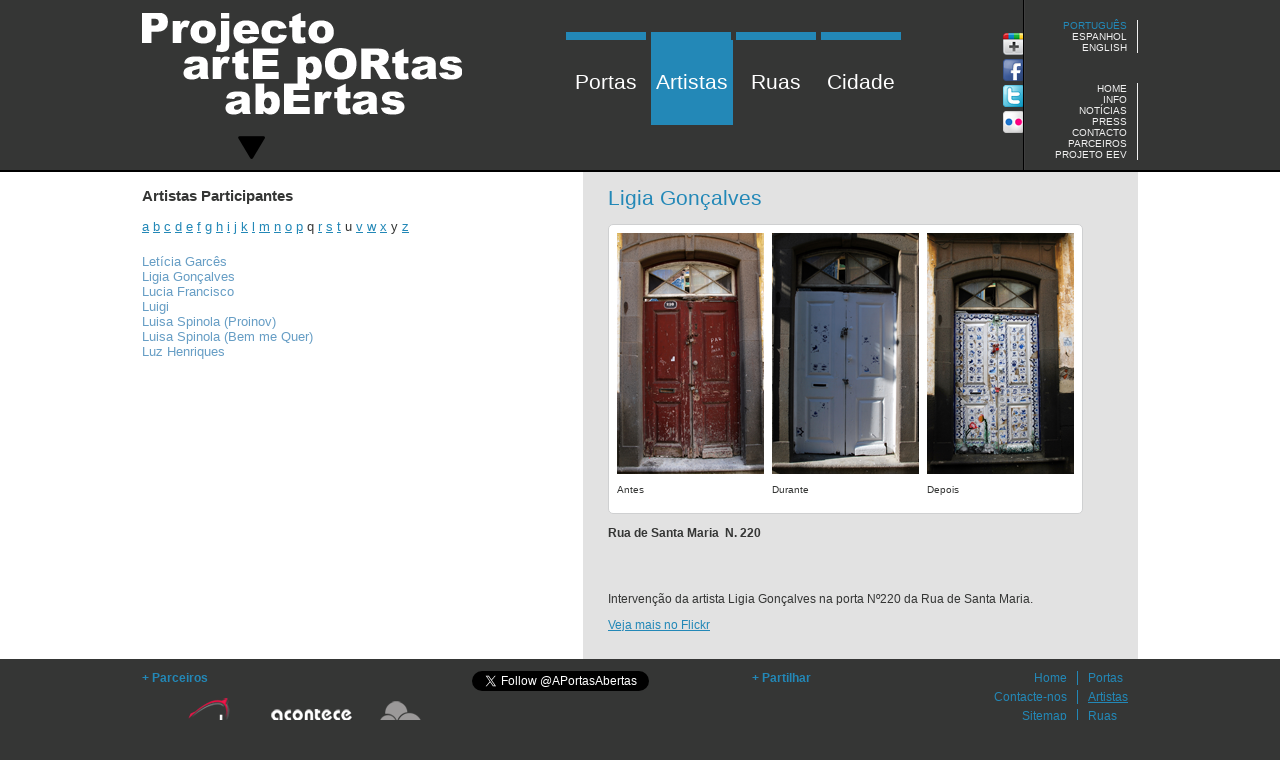

--- FILE ---
content_type: text/html; charset=utf-8
request_url: http://www.arteportasabertas.com/pt/artistas/303-ligia-goncalves.html
body_size: 8703
content:
<?xml version="1.0" encoding="utf-8"?><!DOCTYPE html PUBLIC "-//W3C//DTD XHTML 1.0 Transitional//EN" "http://www.w3.org/TR/xhtml1/DTD/xhtml1-transitional.dtd">
<html xmlns="http://www.w3.org/1999/xhtml" xml:lang="pt-pt" lang="pt-pt" dir="ltr" >
<head>
<script type="text/javascript" src="https://ajax.googleapis.com/ajax/libs/jquery/1.6.1/jquery.min.js"></script>
<script type="text/javascript" src="/js/jquery-ui-1.8.16.custom.min.js"></script>
	<script type="text/javascript">
			jQuery.noConflict();
		</script>
	  <base href="http://www.arteportasabertas.com/artistas/303-ligia-goncalves.html" />
  <meta http-equiv="content-type" content="text/html; charset=utf-8" />
  <meta name="robots" content="index, follow" />
  <meta name="keywords" content="portas abertas, funchal, madeira, projecto arte" />
  <meta name="title" content="Ligia Gonçalves" />
  <meta name="description" content="Roberto Macedo - Rua Santa Maria  N. 37" />
  <meta name="generator" content="Joomla! 1.5 - Open Source Content Management" />
  <title>Projecto artE pORtas abErtas - Funchal - Ligia Gonçalves</title>
  <link href="/templates/navegabem/favicon.ico" rel="shortcut icon" type="image/x-icon" />
  <link rel="stylesheet" href="/templates/navegabem/css/template.css" type="text/css" />
  <link rel="stylesheet" href="http://www.arteportasabertas.com/modules/mod_jw_latesttweets/tmpl/css/style.css" type="text/css" />
  <link rel="stylesheet" href="http://www.arteportasabertas.com/modules/mod_list_article/assets/css/module.css" type="text/css" />
  <style type="text/css">
    <!--
.wrapper { width: 0; }
#main-shift { margin-left: 0px; }
#left { width: 0px; }
#menu .dropdown { width: 0px; }
#menu .columns2 { width: 0px; }
#menu .columns3 { width: 0px; }
#menu .columns4 { width: 0px; }

				.yos_article_692646bd24b38-tip {
					color: #000;					
					width: 250px;
					z-index: 13000;
				}
				 
				.yos_article_692646bd24b38-title {
					font-weight: bold;
					font-size: 11px;
					margin: 0;
					color: #3E4F14;
					padding: 8px 8px 4px;
					background: #C3DF7D;
					border-bottom: 1px solid #B5CF74;
					-moz-border-radius-topleft: 5px;
					-moz-border-radius-topright: 5px;
				}
				 
				.yos_article_692646bd24b38-text {
					font-size: 11px;
					padding: 4px 8px 8px;
					background: #CFDFA7;
					-moz-border-radius-bottomleft: 5px;
					-moz-border-radius-bottomright: 5px;
				}
			
    -->
  </style>
  <script type="text/javascript" src="/plugins/system/mtupgrade/mootools.js"></script>
  <script type="text/javascript" src="/media/system/js/caption.js"></script>
  <script type="text/javascript">
window.addEvent("domready", function() {
	var JTooltips = new Tips($$(".hasTip"), { maxTitleChars: 50, fixed: false});
});
  </script>
  <!-- JoomlaWorks "Latest Tweets" Module (v1.1) starts here -->

<script type="text/javascript">
	//<![CDATA[
	function twitterCallbackId44(twitters) {

	  var statusHTML = [];
	  for (var i=0; i<twitters.length; i++){
	    var username = twitters[i].user.screen_name;
	    var status = twitters[i].text.replace(/((https?|s?ftp|ssh)\:\/\/[^"\s\<\>]*[^.,;'">\:\s\<\>\)\]\!])/g, function(url) {
	      return '<a href="'+url+'">'+url+'</a>';
	    }).replace(/\B@([_a-z0-9]+)/ig, function(reply) {
	      return  reply.charAt(0)+'<a href="http://twitter.com/'+reply.substring(1)+'">'+reply.substring(1)+'</a>';
	    });
	    
	    if(i%2==1) var liClass = 'Even'; else var liClass = 'Odd';
	    
	    var liOutput = '\
		    <li class="lt'+liClass+'">\
			    <span class="ltUserStatus">'+status+'</span>\
			    <br />\
			    <a class="ltStatusTimestamp" href="http://twitter.com/'+username+'/statuses/'+twitters[i].id+'">\
			    	'+relative_time(twitters[i].created_at)+'\
			    </a>\
		    </li>\
	    ';
	    
	    statusHTML.push(liOutput);
	  }
	  
	  setTimeout(function(){document.getElementById('ltUpdateId44').innerHTML = statusHTML.join('');},2000);
	}
	
	function relative_time(time_value) {
	  var values = time_value.split(" ");
	  time_value = values[1] + " " + values[2] + ", " + values[5] + " " + values[3];
	  var parsed_date = Date.parse(time_value);
	  var relative_to = (arguments.length > 1) ? arguments[1] : new Date();
	  var delta = parseInt((relative_to.getTime() - parsed_date) / 1000);
	  delta = delta + (relative_to.getTimezoneOffset() * 60);
	
	  if (delta < 60) {
	    return 'less than a minute ago';
	  } else if(delta < 120) {
	    return 'about a minute ago';
	  } else if(delta < (60*60)) {
	    return (parseInt(delta / 60)).toString() + ' minutes ago';
	  } else if(delta < (120*60)) {
	    return 'about an hour ago';
	  } else if(delta < (24*60*60)) {
	    return 'about ' + (parseInt(delta / 3600)).toString() + ' hours ago';
	  } else if(delta < (48*60*60)) {
	    return '1 day ago';
	  } else {
	    return (parseInt(delta / 86400)).toString() + ' days ago';
	  }
	}
	//]]>
</script>
<script type="text/javascript">
	//<![CDATA[
	window.addEvent('domready', function() {
	  var twitterJson = 'http://twitter.com/statuses/user_timeline/aportasabertas.json?callback=twitterCallbackId44&count=1';
		var twitterScript = document.createElement('script');
		twitterScript.setAttribute('charset','utf-8');
		twitterScript.setAttribute('type','text/javascript');
		twitterScript.setAttribute('src',twitterJson);
		var b = document.getElementsByTagName('body')[0];
		b.appendChild(twitterScript);
	});
	//]]>
</script>

<!-- JoomlaWorks "Latest Tweets" Module (v1.1) ends here -->

	
	<link rel="stylesheet" href="/templates/navegabem/css/template.css" type="text/css" media="screen,projection" />
	
	<!-- IMAGE SCROLL -->
	<link href="/image_scroll/jquery.hoverscroll.css" type="text/css" rel="stylesheet" />
	<script type="text/javascript" src="/image_scroll/jquery.hoverscroll.js"></script>
	
	<script type="text/javascript">
	
	jQuery(document).ready(function($) {
        // Creating hoverscroll with fixed arrows
		
	  	$('#my-list').hoverscroll({
            fixedArrows: false,
            rtl: false
        });
        
        var _width = $(window).width();
        var _img_size = $("#my-list").width();
        
        var _left = _img_size-_width;
        
        var _width2 = _left*2+_width;
        
        $("#my-list").draggable({ axis: "x", cursor: 'move', containment: '#my-list-container', drag: function(event, ui) {

        	if($(this).data('draggable').position.left > 0){

            	$(this).data('draggable').position.left = 0;
            	
        	}
        	
        } });
        
        $("#my-list-container").css({'left': -_left, 'position': 'relative', 'width': _width2});
        
        $("#my-list-container-mover").css({'left': _left, 'position': 'relative'});
        
        $("#my-list-container-limit").css('width', _width);
	        		
		//console.log("left " + _left + " width " + _width2);
		
		$(window).resize(function() {
	      /*  
	        $('#my-list').hoverscroll({
            fixedArrows: false,
            rtl: false
        });*/
        
        	
	        _width = $(window).width();
	        _img_size = $("#my-list").width();
	        
	        //console.log(_width);
	        
	        _left = _img_size-_width;
	        
	        _width2 = _left*2+_width;
	        
	        $(".ui-widget-content").width(_width);
	        $(".listcontainer").width(_width);
	        
	        $("#my-list").draggable({ axis: "x", cursor: 'move', containment: '#my-list-container' });
	        
	        
	        $("#my-list-container").css({'left': -_left, 'position': 'relative', 'width': _width2});
	        
	        $("#my-list-container-mover").css({'left': _left, 'position': 'relative'});
	        
	        $("#my-list-container-limit").css('width', _width);

		});
		
		//--- POPUP MOUSE ---
		$("#my-list").mousemove(function(e){
			
			$(this).addClass("dragging");
  		});
		
		/*
		$("body").append("<div id='mouse_display'><span>Arraste a imagem</span></div>");
		
		var status_mouse = 0;
		
		$("#my-list").mousemove(function(e){
			
			$('#mouse_display').css({'left': e.pageX + 20 , 'top': e.pageY + 20});
			
			if (status_mouse == 0){
    	 		$('#mouse_display').fadeIn("slow");
    	 		
    	 		$('#my-list').click(function() {
					$('#mouse_display').fadeOut("slow");
					status_mouse = 1;
				});
				
				$('.thumg_img').click(function() {
					$('#mouse_display').fadeOut("slow");
					status_mouse = 1;
				});
    	 		
     		}
  		});
  		  		
  		$('#my-list').mouseout(function() {
			status_mouse = 1
		});
  		*/       		
	});
	
	</script>
	
	<!-- LOAD POPUP -->
	<script type="text/javascript" src="/js/popup.js"></script>
	
	<!-- LOAD DRAGGABLE -->
	<script type="text/javascript" src="/js/webkitdragdrop.js"></script>
	
	<script type="text/javascript">
	
	jQuery(document).ready(function($) {

		var D = new webkit_draggable('my-list', {onEnd : function(){
				document.getElementById('my-list').style.top = 0;
				if(parseInt(document.getElementById('my-list').style.left) > 0){
					document.getElementById('my-list').style.left = 0;
				}

				var w_area = parseInt(document.getElementById('my-list-container-limit').style.width);
				var r_end = 3969 - w_area;
				
				if(parseInt(document.getElementById('my-list').style.left) < "-" + r_end){
					
					r_end = "-" + r_end + "px";
					//alert(r_end);
					document.getElementById('my-list').style.left = r_end;
				}
			}
		});
		//D.destroy();
	});
	</script>
    
    
    <!-- SHARE THIS -->
    <script type="text/javascript">var switchTo5x=true;</script><script type="text/javascript" src="http://w.sharethis.com/button/buttons.js"></script><script type="text/javascript">stLight.options({publisher:'5871af0e-f958-48f3-b3b8-b35cc5c8fff3'});</script>
    
    <script type="text/javascript">

	 var _gaq = _gaq || [];
	 _gaq.push(['_setAccount', 'UA-341584-11']);
	 _gaq.push(['_trackPageview']);
	
	 (function() {
	   var ga = document.createElement('script'); ga.type = 'text/javascript'; ga.async = true;
	   ga.src = ('https:' == document.location.protocol ? 'https://ssl' : 'http://www') + '.google-analytics.com/ga.js';
	   var s = document.getElementsByTagName('script')[0]; s.parentNode.insertBefore(ga, s);
	 })();
	
	</script>
    
</head>
<body>

<!-- HEADER -->
<div id="header">
	<div id="header_content">
		<!-- LOGO -->
		<div id="logo"><p><a href="/pt/portas.html"><img alt="projecto-arte-portas-abertas" src="/images/stories/projecto-arte-portas-abertas.png" height="146" width="320" /></a></p></div>
		<!-- MENU TOP CENTER -->
		<div id="menu_top_center">		<div class="moduletable_mainmenu">
					<ul class="menu_mainmenu"><li class="level1 item1 first"><a href="http://www.arteportasabertas.com/" class="level1 item1 first"><span class="bg ">Portas</span></a></li><li class="level1 item2 active current"><a href="/pt/artistas.html" class="level1 item2 active current"><span class="bg ">Artistas</span></a></li><li class="level1 item3"><a href="/pt/ruas.html" class="level1 item3"><span class="bg ">Ruas</span></a></li><li class="level1 item4 last"><a href="/pt/cidade.html" class="level1 item4 last"><span class="bg ">Cidade</span></a></li></ul>		</div>
	</div>
		<!-- SOCIAL -->
		<div id="social">
			<ul>
            	<li><a href="https://plus.google.com/108205386248989491581" target="_blank"><img src="/templates/navegabem/images/google-plus.png" /></a></li>
				<li><a href="http://www.facebook.com/groups/ruasantamaria/" target="_blank"><img src="/templates/navegabem/images/facebook.png" /></a></li>
				<li><a href="http://twitter.com/#!/APortasAbertas" target="_blank"><img src="/templates/navegabem/images/twitter.png" /></a></li>
				<li><a href="http://www.flickr.com/photos/zyberchema/collections/72157626453913440/" target="_blank"><img src="/templates/navegabem/images/flicker.png" /></a></li>
			</ul>
		</div>
		<div id="border_div"></div>
		<!-- HEADER RIGHT -->
		<div id="header_right">
			<!-- LOGIN -->
						<div id="lang">		<div class="moduletable">
					<div id="jflanguageselection"><ul class="jflanguageselection"><li onclick="langselector();" id="active_language"><span lang="pt" xml:lang="pt">Português</span></li><li class="hide_lang"><a href="http://www.arteportasabertas.com/es/artistas/303-ligia-goncalves.html" ><span lang="es" xml:lang="es">Espanhol</span></a></li><li class="hide_lang last_lang"><a href="http://www.arteportasabertas.com/en/artistas/303-ligia-goncalves.html" ><span lang="en" xml:lang="en">English</span></a></li></ul></div><!--JoomFish V2.1.7 (Dafad)-->
<!-- &copy; 2003-2011 Think Network, released under the GPL. -->
<!-- More information: at http://www.joomfish.net -->
		</div>
	</div>
			<div style="clear:both;"></div>
			<div id="menu_top_right">		<div class="moduletable">
					<ul class="menu"><li class="level1 item1 first"><a href="/pt/home.html" class="level1 item1 first"><span class="bg ">Home</span></a></li><li class="level1 item2"><a href="/pt/info.html" class="level1 item2"><span class="bg ">Info</span></a></li><li class="level1 item3"><a href="/pt/noticias.html" class="level1 item3"><span class="bg ">Notícias</span></a></li><li class="level1 item4"><a href="/pt/press.html" class="level1 item4"><span class="bg ">Press</span></a></li><li class="level1 item5"><a href="/pt/contacto.html" class="level1 item5"><span class="bg ">Contacto</span></a></li><li class="level1 item6"><a href="/pt/parceiros.html" class="level1 item6"><span class="bg ">Parceiros</span></a></li><li class="level1 item7 last"><a href="http://www.zyberchema.net/eev/" target="_blank" class="level1 item7 last"><span class="bg ">Projeto EEV</span></a></li></ul>		</div>
	</div>
		</div>
		<div style="clear:both"></div>
	</div>
</div>

<!-- CONTENT -->
<div id="content_holder">
				<div id="content_artista">
			  	  <div id="content_artista_left">
			  	     		<div class="moduletable">
					<h3>Artistas Participantes</h3>
								<script type="text/javascript">
			window.addEvent('load', function(){
				var yos_article_692646bd24b38 = new Tips($$('.yos_article_692646bd24b38'), {
					initialize:function(){this.fx = new Fx.Style(this.toolTip, 'opacity', {duration: 500, wait: false}).set(0);},onShow: function(toolTip) {this.fx.start(1);},onHide: function(toolTip) {	this.fx.start(0);},					showDelay: 0,
					hideDelay: 0,
					className: 'yos_article_692646bd24b38'
				});
			});
			</script>
			 <a class='letter_menu' id='a'>a</a> <a class='letter_menu' id='b'>b</a> <a class='letter_menu' id='c'>c</a> <a class='letter_menu' id='d'>d</a> <a class='letter_menu' id='e'>e</a> <a class='letter_menu' id='f'>f</a> <a class='letter_menu' id='g'>g</a> <a class='letter_menu' id='h'>h</a> <a class='letter_menu' id='i'>i</a> <a class='letter_menu' id='j'>j</a> <a class='letter_menu' id='k'>k</a> <a class='letter_menu' id='l'>l</a> <a class='letter_menu' id='m'>m</a> <a class='letter_menu' id='n'>n</a> <a class='letter_menu' id='o'>o</a> <a class='letter_menu' id='p'>p</a> q <a class='letter_menu' id='r'>r</a> <a class='letter_menu' id='s'>s</a> <a class='letter_menu' id='t'>t</a> u <a class='letter_menu' id='v'>v</a> <a class='letter_menu' id='w'>w</a> <a class='letter_menu' id='x'>x</a> y <a class='letter_menu' id='z'>z</a><div class="yos_list_article"><span><b></b></span><ul style="text-align:left;">
					<li class=a>				
						 <a href="/pt/artistas/273-alunos-do-epcc.html">Alunos do EPCC</a>  		
				    </li>
					<li class=a>				
						 <a href="/pt/artistas.html">Anabela Machado</a>  		
				    </li>
					<li class=a>				
						 <a href="/pt/artistas/50-andregoncalves.html">André Gonçalves</a>  		
				    </li>
					<li class=a>				
						 <a href="/pt/artistas/163-andreia-nobrega.html">Andreia Nobrega</a>  		
				    </li>
					<li class=a>				
						 <a href="/pt/artistas/149-angelina-e-cristopher.html">Angelina e Cristopher</a>  		
				    </li>
					<li class=a>				
						 <a href="/pt/artistas/254-anonimo-rsm101.html">Anónimo (RSM101)</a>  		
				    </li>
					<li class=a>				
						 <a href="/pt/artistas/265-anonimo-rsm158.html">Anónimo (RSM158)</a>  		
				    </li>
					<li class=a>				
						 <a href="/pt/artistas/52-antoniobarrosoeirenequintal.html">Antonio Barroso e Irene Quintal</a>  		
				    </li>
					<li class=a>				
						 <a href="/pt/artistas/56-antoniomachado.html">Antonio Machado</a>  		
				    </li>
					<li class=a>				
						 <a href="/pt/artistas/179-arlindo-rodrigues.html">Arlindo Rodrigues</a>  		
				    </li>
					<li class=a>				
						 <a href="/pt/artistas/343-atelier-gatafunhos.html">Atelier Gatafunhos</a>  		
				    </li>
					<li class=b>				
						 <a href="/pt/artistas/207-belisa-rodriges.html">Belisa Rodriges</a>  		
				    </li>
					<li class=c>				
						 <a href="/pt/artistas/213-carina-ferreirinha.html">Carina Ferreirinha</a>  		
				    </li>
					<li class=c>				
						 <a href="/pt/artistas/116-carlos-sousa-e-hugo-monteiro.html">Carlos Sousa e Hugo Monteiro</a>  		
				    </li>
					<li class=c>				
						 <a href="/pt/artistas/85-carmocamachodionisio.html">Carmo Camacho dionisio</a>  		
				    </li>
					<li class=c>				
						 <a href="/pt/artistas/295-carolina-azkue.html">Carolina Azkue</a>  		
				    </li>
					<li class=c>				
						 <a href="/pt/artistas/242-carolina-fernandes.html">Carolina Fernandes</a>  		
				    </li>
					<li class=c>				
						 <a href="/pt/artistas/219-cesar-bettencourt.html">Cesar Bettencourt</a>  		
				    </li>
					<li class=c>				
						 <a href="/pt/artistas/299-claire-micklin.html">Claire Micklin</a>  		
				    </li>
					<li class=c>				
						 <a href="/pt/artistas/173-ricardo-rsm-247.html">Claudia Barros Alves e Wojciech Hydzik do NUUM Studio</a>  		
				    </li>
					<li class=c>				
						 <a href="/pt/artistas/314-claudia.html">Claudia Ribeiro</a>  		
				    </li>
					<li class=c>				
						 <a href="/pt/artistas/157-cristina-sousa.html">Cristina Sousa</a>  		
				    </li>
					<li class=d>				
						 <a href="/pt/artistas/155-daniel-henriques.html">Daniel Henriques (RSM 100)</a>  		
				    </li>
					<li class=d>				
						 <a href="/pt/artistas/215-daniel-henriques-rsm-130.html">Daniel Henriques (RSM 130)</a>  		
				    </li>
					<li class=d>				
						 <a href="/pt/artistas/250-diana-freitas.html">Diana Freitas (RSM 142)</a>  		
				    </li>
					<li class=d>				
						 <a href="/pt/artistas/291-diana-freitas.html">Diana Freitas (RSM 164)</a>  		
				    </li>
					<li class=d>				
						 <a href="/pt/artistas/183-dina-cro-rdb6.html">Dina Cro (RDB6)</a>  		
				    </li>
					<li class=d>				
						 <a href="/pt/artistas/224-dina-cro-rsm67.html">Dina Cro (RSM67)</a>  		
				    </li>
					<li class=d>				
						 <a href="/pt/artistas/225-dina-cro-rsm67a.html">Dina Cro (RSM67A)</a>  		
				    </li>
					<li class=d>				
						 <a href="/pt/artistas/189-dina-pimenta-rdb38.html">Dina Pimenta (RDB38)</a>  		
				    </li>
					<li class=d>				
						 <a href="/pt/artistas/226-dina-pimenta-rsm75.html">Dina Pimenta (RSM75)</a>  		
				    </li>
					<li class=d>				
						 <a href="/pt/artistas/240-duarte-gomes.html">Duarte Gomes</a>  		
				    </li>
					<li class=e>				
						 <a href="/pt/artistas/48-elena-santo.html">Elena Santo</a>  		
				    </li>
					<li class=e>				
						 <a href="/pt/artistas/99-elenasantos.html">Elena Santos (RSM 64)</a>  		
				    </li>
					<li class=e>				
						 <a href="/pt/artistas/123-elena-santos.html">Elena Santos (RSM 65A)</a>  		
				    </li>
					<li class=e>				
						 <a href="/pt/artistas/60-eliashomendegouveia.html">Elias Homen de Gouveia</a>  		
				    </li>
					<li class=e>				
						 <a href="/pt/artistas/285-elisabete-nunes.html">Elisabete Nunes</a>  		
				    </li>
					<li class=e>				
						 <a href="/pt/artistas/269-emanuel-aguiar-vaz-rsm-176.html">Emanuel Aguiar Vaz (RSM 176)</a>  		
				    </li>
					<li class=e>				
						 <a href="/pt/artistas/126-emanuel-aguiar-vaz.html">Emanuel Aguiar Vaz (RSM 66)</a>  		
				    </li>
					<li class=e>				
						 <a href="/pt/artistas/347-encarnacao-sousa-e-sofia-jesus.html">Encarnação Sousa e Sofia Jesus</a>  		
				    </li>
					<li class=e>				
						 <a href="/pt/artistas/271-entre-diferencas.html">Entre Diferenças</a>  		
				    </li>
					<li class=e>				
						 <a href="/pt/artistas/260-evelina-dumont-rsm140.html">Evelina Dumont (RSM140)</a>  		
				    </li>
					<li class=e>				
						 <a href="/pt/artistas/167-evelina-dumont-rsm149.html">Evelina Dumont (RSM149)</a>  		
				    </li>
					<li class=e>				
						 <a href="/pt/artistas/267-evelina-dumont-rsm172.html">Evelina Dumont (RSM172)</a>  		
				    </li>
					<li class=f>				
						 <a href="/pt/artistas/180-fatima-spinola.html">Fátima Spinola</a>  		
				    </li>
					<li class=f>				
						 <a href="/pt/artistas/159-filipa-silva.html">Filipa Silva</a>  		
				    </li>
					<li class=f>				
						 <a href="/pt/artistas/308-filipe-silva.html">Filipe Silva</a>  		
				    </li>
					<li class=f>				
						 <a href="/pt/artistas/330-francisco-j-v-fernandes-e-maria-luisa-freitas-spinola.html">Francisco J. V. Fernandes e Maria Luisa Freitas Spinola</a>  		
				    </li>
					<li class=f>				
						 <a href="/pt/artistas/281-frederico-a-joao.html">Frederico & João</a>  		
				    </li>
					<li class=g>				
						 <a href="/pt/artistas/145-gabriel-motta.html">Gabriel Motta (RSM 89)</a>  		
				    </li>
					<li class=g>				
						 <a href="/pt/artistas/199-gabriel-motta-tdt1.html">Gabriel Motta (TDT1)</a>  		
				    </li>
					<li class=g>				
						 <a href="/pt/artistas/275-gabriel-motta-tdt2.html">Gabriel Motta (TDT2)</a>  		
				    </li>
					<li class=g>				
						 <a href="/pt/artistas/333-gabriela-milewski.html">Gabriela Milewski</a>  		
				    </li>
					<li class=g>				
						 <a href="/pt/artistas/258-geraldo-pimenta.html">Geraldo Pimenta</a>  		
				    </li>
					<li class=g>				
						 <a href="/pt/artistas/185-gil-nuno.html">Gil Nuno</a>  		
				    </li>
					<li class=g>				
						 <a href="/pt/artistas/140-goncalo-76-martins.html">Gonçalo 76 Martins</a>  		
				    </li>
					<li class=g>				
						 <a href="/pt/artistas/206-gorette-nobrega-cds1.html">Gorette Nobrega (CDS1)</a>  		
				    </li>
					<li class=g>				
						 <a href="/pt/artistas/221-gorette-nobrega-rsm65.html">Gorette Nobrega (RSM65)</a>  		
				    </li>
					<li class=g>				
						 <a href="/pt/artistas/337-greia.html">Greia</a>  		
				    </li>
					<li class=g>				
						 <a href="/pt/artistas/262-goretta.html">Guareta Coromoto</a>  		
				    </li>
					<li class=h>				
						 <a href="/pt/artistas/139-helena-berenguer.html">Helena Berenguer</a>  		
				    </li>
					<li class=h>				
						 <a href="/pt/artistas/94-hernandojosemejiaurrutia.html">Hernando José Mejía Urrutia</a>  		
				    </li>
					<li class=i>				
						 <a href="/pt/artistas/75-irenequintal49.html">Irene Quintal (RSM 49)</a>  		
				    </li>
					<li class=i>				
						 <a href="/pt/artistas/73-irene-quintal-rsm-51.html">Irene Quintal (RSM 51)</a>  		
				    </li>
					<li class=i>				
						 <a href="/pt/artistas/131-irenequintal71.html">Irene Quintal (RSM 71)</a>  		
				    </li>
					<li class=i>				
						 <a href="/pt/artistas/135-irenequintal71a.html">Irene Quintal (RSM 71A)</a>  		
				    </li>
					<li class=i>				
						 <a href="/pt/artistas/231-isabel-natal.html">Isabel Natal</a>  		
				    </li>
					<li class=j>				
						 <a href="/pt/artistas/40-joana-henriques.html">Joana Henriques</a>  		
				    </li>
					<li class=j>				
						 <a href="/pt/artistas/83-joaodanielpestana.html">João Daniel Pestana</a>  		
				    </li>
					<li class=j>				
						 <a href="/pt/artistas/326-joao-egidio.html">João Egidio</a>  		
				    </li>
					<li class=j>				
						 <a href="/pt/artistas/186-jorge-rosa.html">Jorge Rosa</a>  		
				    </li>
					<li class=j>				
						 <a href="/pt/artistas/335-carlos-pinheiro.html">Jose Carlos Pinheiro (RDC 45)</a>  		
				    </li>
					<li class=j>				
						 <a href="/pt/artistas/67-josecarlospinheiro.html">Jose Carlos Pinheiro (RSM 45)</a>  		
				    </li>
					<li class=j>				
						 <a href="/pt/artistas/318-jose-fernandes.html">Jose Fernandes</a>  		
				    </li>
					<li class=j>				
						 <a href="/pt/artistas/325-jose-fernandes.html">Jose Fernandes</a>  		
				    </li>
					<li class=j>				
						 <a href="/pt/artistas/248-jovens-criamar.html">Jovens Criamar</a>  		
				    </li>
					<li class=k>				
						 <a href="/pt/artistas/174-kim-hana.html">Kim Hana</a>  		
				    </li>
					<li class=l>				
						 <a href="/pt/artistas/293-leticia-garces.html">Letícia Garcês</a>  		
				    </li>
					<li class=l>				
						 <a href="/pt/artistas/303-ligia-goncalves.html">Ligia Gonçalves</a>  		
				    </li>
					<li class=l>				
						 <a href="/pt/artistas/232-lucia-francisco.html">Lucia Francisco</a>  		
				    </li>
					<li class=l>				
						 <a href="/pt/artistas/306-luigi.html">Luigi</a>  		
				    </li>
					<li class=l>				
						 <a href="/pt/artistas/71-luisaspinolayproinov.html">Luisa Spinola  (Proinov)</a>  		
				    </li>
					<li class=l>				
						 <a href="/pt/artistas/101-luisaspinola.html">Luisa Spinola (Bem me Quer)</a>  		
				    </li>
					<li class=l>				
						 <a href="/pt/artistas/87-luzhenriques.html">Luz Henriques</a>  		
				    </li>
					<li class=m>				
						 <a href="/pt/artistas/136-marcosmilewski.html">Marcos Milewski</a>  		
				    </li>
					<li class=m>				
						 <a href="/pt/artistas/165-margarida-lemos.html">Margarida Lemos</a>  		
				    </li>
					<li class=m>				
						 <a href="/pt/artistas/143-maria-alice-sousa.html">Maria Alice Sousa</a>  		
				    </li>
					<li class=m>				
						 <a href="/pt/artistas/62-mariafreitas-rsm-36.html">Maria Freitas (RSM 36)</a>  		
				    </li>
					<li class=m>				
						 <a href="/pt/artistas/338-maria-freitas-tdp-1c.html">Maria Freitas (TDP 1C)</a>  		
				    </li>
					<li class=m>				
						 <a href="/pt/artistas/151-maria-jaime-de-freitas.html">Maria Jaime de Freitas</a>  		
				    </li>
					<li class=m>				
						 <a href="/pt/artistas/39-martinho-mendes-.html">Martinho Mendes </a>  		
				    </li>
					<li class=m>				
						 <a href="/pt/artistas/263-mestre-antonio-e-lenia-jardim.html">Mestre Antonio e Lenia Jardim</a>  		
				    </li>
					<li class=m>				
						 <a href="/pt/artistas/211-miguel-pestana.html">Miguel Pestana</a>  		
				    </li>
					<li class=n>				
						 <a href="/pt/artistas/161-nini-andrade-silva.html">Nini Andrade Silva</a>  		
				    </li>
					<li class=o>				
						 <a href="/pt/artistas/283-oleksander-gonchorov-rsm136.html">Oleksander Gonchorov (RSM136)</a>  		
				    </li>
					<li class=o>				
						 <a href="/pt/artistas/289-oleksander-gonchorov-rsm147.html">Oleksander Gonchorov (RSM147)</a>  		
				    </li>
					<li class=o>				
						 <a href="/pt/artistas/328-oleksandr-gonchorov-tdp-1.html">Oleksandr Gonchorov (TDP 1)</a>  		
				    </li>
					<li class=o>				
						 <a href="/pt/artistas/279-on-fusion-art.html">ON Fusion Art</a>  		
				    </li>
					<li class=p>				
						 <a href="/pt/artistas/112-patricia-sumares.html">Patrícia Sumares</a>  		
				    </li>
					<li class=p>				
						 <a href="/pt/artistas/152-paulo-sergio.html">Paulo Sergio (Beju)</a>  		
				    </li>
					<li class=p>				
						 <a href="/pt/artistas/256-peacetu.html">Peacetu</a>  		
				    </li>
					<li class=r>				
						 <a href="/pt/artistas/128-renato-barros.html">Renato Barros</a>  		
				    </li>
					<li class=r>				
						 <a href="/pt/artistas/316-renato-barros-e-ligia-goncalves.html">Renato Barros e Lígia Gonçalves</a>  		
				    </li>
					<li class=r>				
						 <a href="/pt/artistas/118-ricado-lapa.html">Ricado Lapa</a>  		
				    </li>
					<li class=r>				
						 <a href="/pt/artistas/171-ricardo-rsm-245.html">Ricardo (RSM 245)</a>  		
				    </li>
					<li class=r>				
						 <a href="/pt/artistas/77-ricardoirunsousa.html">Ricardo Irun Sousa (RSM 50)</a>  		
				    </li>
					<li class=r>				
						 <a href="/pt/artistas/246-rita-peixe.html">Rita Peixe</a>  		
				    </li>
					<li class=r>				
						 <a href="/pt/artistas/102-robertoluiscorreia.html">Roberto Luis Correia</a>  		
				    </li>
					<li class=r>				
						 <a href="/pt/artistas/64-roberto-macedo.html">Roberto Macedo Alves</a>  		
				    </li>
					<li class=r>				
						 <a href="/pt/artistas/69-rodirgo.html">Rodrigo</a>  		
				    </li>
					<li class=r>				
						 <a href="/pt/artistas/217-rodrigo-quintal-e-maribel-jardim.html">Rodrigo Quintal e Maribel Jardim</a>  		
				    </li>
					<li class=r>				
						 <a href="/pt/artistas/244-rui-soares.html">Rui Soares</a>  		
				    </li>
					<li class=s>				
						 <a href="/pt/artistas/89-samueldiogocabral.html">Samuel Diogo Cabral</a>  		
				    </li>
					<li class=s>				
						 <a href="/pt/artistas/58-sarasantos.html">Sara Santos</a>  		
				    </li>
					<li class=s>				
						 <a href="/pt/artistas/237-sara-silva.html">Sara Silva</a>  		
				    </li>
					<li class=s>				
						 <a href="/pt/artistas/200-sergio-nobrega-artesao.html">Sergio Nobrega Artesão</a>  		
				    </li>
					<li class=t>				
						 <a href="/pt/artistas/229-tania.html">TaMia Carrasco Delinguer</a>  		
				    </li>
					<li class=t>				
						 <a href="/pt/artistas/235-tiago-machado.html">Tiago Machado</a>  		
				    </li>
					<li class=t>				
						 <a href="/pt/artistas/310-trindade-vieira.html">Trindade Vieira</a>  		
				    </li>
					<li class=v>				
						 <a href="/pt/artistas/169-valter-cabral.html">Valter Cabral</a>  		
				    </li>
					<li class=v>				
						 <a href="/pt/artistas/312-vanda-natal.html">Vanda Natal e Tânia Andrade</a>  		
				    </li>
					<li class=v>				
						 <a href="/pt/artistas/147-victor-melhorado.html">Victor Melhorado</a>  		
				    </li>
					<li class=v>				
						 <a href="/pt/artistas/287-violante-saramago.html">Violante Saramago</a>  		
				    </li>
					<li class=w>				
						 <a href="/pt/artistas/340-wolfgang-lass.html">Wolfgang Lass</a>  		
				    </li>
					<li class=x>				
						 <a href="/pt/artistas/203-xan-eguia.html">Xan Eguia</a>  		
				    </li>
					<li class=z>				
						 <a href="/pt/artistas/91-zyberchema.html">Zyberchema</a>  		
				    </li>
					<li class=z>				
						 <a href="/pt/artistas/349-zyberchema-rsm13.html">Zyberchema RSM 13</a>  		
				    </li></ul></div>		</div>
	
				  </div>
				  	  <div id="content_artista_right">
			  	     
<div id="page">



<h1 class="contentheading">
	Ligia Gonçalves</h1>






<div id="img_3_artista">
<div id="img_holder"><img alt="antes" src="/images/artistas/rsm220-ligia-goncalves/antes.png" height="241" width="147" />
<p>Antes</p>
</div>
<div id="img_holder"><img alt="durante" src="/images/artistas/rsm220-ligia-goncalves/durante.png" height="241" width="147" />
<p>Durante</p>
</div>
<div id="img_holder"><img alt="depois" src="/images/artistas/rsm220-ligia-goncalves/depois.png" height="241" width="147" />
<p>Depois</p>
</div>
<div style="clear: both;"></div>
</div>
<p><strong>Rua de Santa Maria  N. 220<br /></strong></p>
<p> </p>
<p> <br />Intervenção da artista Ligia Gonçalves na porta Nº220 da Rua de Santa Maria.</p>
<p><a target="_blank" href="http://www.flickr.com/photos/zyberchema/sets/72157627575118373/with/6159995614/">Veja mais no Flickr</a></p>

</div>

				  </div>
				  <div style="clear:both"></div>
			  </div>
		</div>

<!-- FOOTER -->
<div id="footer">
	<!-- PARCEIROS -->
	<div id="parceiros">		<div class="moduletable">
					<h3>+ Parceiros</h3>
					
    


	
  

<div style='margin:10px'> <b>
<p><a target="_blank" href="http://www.navegabem.com"><img src="/images/stories/navega-bem.png" alt="" /></a><a target="_blank" href="http://www.acontecemadeira.com"><img src="/images/stories/acontece-madeira.png" alt="" /></a><a target="_blank" href="http://www1.cm-funchal.pt/"><img src="/images/stories/municipio-funchal.png" alt="" /></a></p>

</b></div>
		</div>
	</div>
	<!-- LATEST TWEET -->
	<div id="latest_tweet">
		    <iframe allowtransparency="true" frameborder="0" scrolling="no" src="http://platform.twitter.com/widgets/follow_button.html?screen_name=APortasAbertas&text_color=2388b7&link_color=2388b7" style="width:300px; height:20px;"></iframe><br /><br />
				<div class="moduletable">
					

<!-- JoomlaWorks "Latest Tweets" Module (v1.1) starts here -->

<div class="ltBlock">
	<ul id="ltUpdateId44" class="ltBlockList">
		<li class="ltBlockListLoader"><span>Loading...</span></li>
	</ul>
	<div class="ltFollowUsLink">
		<a target="_blank" href="http://twitter.com/aportasabertas">
			<span>follow us on Twitter</span>
		</a>
	</div>
</div>

<!-- JoomlaWorks "Latest Tweets" Module (v1.1) ends here -->

		</div>
	
	</div>
    <!-- SHARE THIS -->
    <div id="share">		<div class="moduletable">
					<h3>+ Partilhar</h3>
					<span class="st_plusone_large" st_url="http://www.sharethis.com/"></span><span  class='st_twitter_large' ></span><span  class='st_facebook_large' ></span><span  class='st_email_large' ></span><span  class='st_sharethis_large' ></span>		</div>
	</div>
    <!-- MENU FOOTER -->
	<div id="menu_footer">
		<!-- MENU FOOTER LEFT -->
		<div id="menu_footer_left">		<div class="moduletable">
					<ul class="menu"><li class="level1 item1 first"><a href="/pt/home.html" class="level1 item1 first"><span class="bg ">Home</span></a></li><li class="level1 item2"><a href="/pt/contacte-nos.html" class="level1 item2"><span class="bg ">Contacte-nos</span></a></li><li class="level1 item3 last"><a href="/pt/sitemap.html" class="level1 item3 last"><span class="bg ">Sitemap</span></a></li></ul>		</div>
	</div>
		<!-- MENU FOOTER RIGHT -->
		<div id="menu_footer_right">		<div class="moduletable_mainmenu">
					<ul class="menu_mainmenu"><li class="level1 item1 first"><a href="http://www.arteportasabertas.com/" class="level1 item1 first"><span class="bg ">Portas</span></a></li><li class="level1 item2 active current"><a href="/pt/artistas.html" class="level1 item2 active current"><span class="bg ">Artistas</span></a></li><li class="level1 item3"><a href="/pt/ruas.html" class="level1 item3"><span class="bg ">Ruas</span></a></li><li class="level1 item4 last"><a href="/pt/cidade.html" class="level1 item4 last"><span class="bg ">Cidade</span></a></li></ul>		</div>
	</div>
		<div style="clear:both"></div>
		<!-- NAVEGA BEM CREDITS -->
		<div id="navegabem"><a href="http://www.navegabem.com" target="_blank" rel="nofollow">Crafted by Navega Bem</a></div>
	</div>
</div>
</body>
</html>

--- FILE ---
content_type: text/css
request_url: http://www.arteportasabertas.com/templates/navegabem/css/template.css
body_size: 2356
content:
@CHARSET "UTF-8";

body {font-family: Arial, Verdana, Helvetica, sans-serif; font-size: 13px; color: black; margin: 0px; padding: 0px; background-color: #353635;}
a {color: #2388B7;}
hr {color: #FFFFFF;}
img {border: none;}

/* --- HEADER --- */
#header {height: 170px; border-bottom: 2px solid black;}
	#header_content {text-align: left; margin-left: auto; margin-right: auto; width: 996px;}
		/* --- LOGO --- */
		#header_content #logo {float: left; cursor: pointer;}
		/* --- MENU --- */
		#header_content #menu_top_center {float: left; margin-left: 99px; margin-top: 32px;}
		#header_content #menu_top_center ul {list-style: none; margin: 0px; padding: 0px;}
		#header_content #menu_top_center li {float: left; border-top: solid 8px #2388b7; margin-left: 5px; display: block; width: 80px;}
		#header_content #menu_top_center li a {font-size: 21px; text-decoration: none; color: white; font-weight: normal;}
		#header_content #menu_top_center li a span {display: table-cell; height: 85px; vertical-align: middle; padding-left: 5px; padding-right: 5px; text-align: center; width: 80px;}
		#header_content #menu_top_center li a span:hover {background-color: #2388b7; width: 80px; text-align: center;}
		#header_content #menu_top_center li.active a span {background-color: #2388b7; width: 80px; text-align: center;}
		/* --- SOCIAL --- */
		#header_content #social {float: left; margin-left: 102px; border-right: solid 1px black; height: 170px;}
		#header_content #social ul {list-style: none; margin: 0px; padding: 0px; height: 170px; display: table-cell; vertical-align: middle;}
		#header_content #social ul li {margin-bottom: 1px;}
		#header_content #border_div {float: left; width: 1px; height: 170px; background-color: #3f3f3f;}
		/* --- HEADER RIGHT --- */
		#header_content #header_right {float: right; width: 111px;}
			/* --- LOGIN --- */
			#header_right #login h3 {float: left; display: block; width: 50px; font-size: 10px; text-transform: uppercase; color: #f0f0f0; border-right: solid 1px white; margin-left: 27px;}
			#header_right .form-login {float: right; display: block; width: 83px; margin-left: 20px; margin-top: 9px;}
			#header_right #login input {display: block; width: 79px; background-color: #3f3f3f; border: none; color: white; margin-bottom: 8px; padding: 2px; font-size: 10px; color: #b0b0b0}
			#header_right #login .button {float: right; margin-right: 0 !important; background-image: url(../images/bt-form.png); background-repeat: no-repeat; width: 24px; height: 21px; background-color: transparent; cursor: pointer;}
			/* --- MENU TOP RIGHT --- */
			#header_right #menu_top_right {float: right; border-right: solid 1px #f0f0f0; margin-top: 30px;}
			#header_right #menu_top_right ul {list-style: none; text-align: right; text-transform: uppercase; font-size: 10px; margin: 0px !important; padding: 0px !important; line-height: 115%}
			#header_right #menu_top_right li {}
			#header_right #menu_top_right li a {color: #f0f0f0; text-decoration: none; padding-right: 10px;}
			#header_right #menu_top_right li a:hover {color: #2388B7;}
			#header_right #menu_top_right li.active a span {color: #2388b7;}
			/* --- LANG --- */
			#header_right #lang {float: right; margin-top: 20px; border-right: 1px solid #F0F0F0;}
			#header_right #lang ul {list-style: none; text-align: right; font-size: 10px; margin: 0px !important; padding: 0px !important; line-height: 115%; text-transform: uppercase;}
			#header_right #lang li {padding-right: 10px;}
			#header_right #lang li a {color: #f0f0f0; text-decoration: none;}
			#header_right #lang #active_language {color: #2388b7;}
 
/* --- CONTENT --- */
#mouse_display {position: absolute; width: 118px; height: 60px;background-image: url(../images/drag.png); background-repeat: no-repeat; z-index: 20; display: none; -moz-border-radius: 10px; border-radius: 10px; text-align: center;}
.dragging {cursor:url(../images/move-cursor-drag-ie8.cur) 16 7, default !important;}
#mouse_display span {margin-top: 34px; display: block; font-size: 10px;}
#content_holder {background-color: white;}
	#content {position: relative; text-align: left;}
		#content h1 {margin-top: 0px; margin-bottom: 0px;}
		#my-list-container-limit {overflow: hidden;}
		#content #my-list {list-style: none;}
		#content #my-list li {width: 3969px; height: 471px; background: #fff; position:relative;}
		#content #my-list li img {position: absolute;}
		#content #popup {position: absolute; z-index: 3; background-color: #ececec; border: solid 1px #a8a8a8; display: none; -moz-border-radius: 5px; border-radius: 5px; padding: 15px;}
		#content #close_popup {float: right; display: block; background-color: #2388b7; color: white; text-align: center; padding: 3px; margin: 0px; font-size: 10px; cursor: pointer;}
		#content #popup #img_door {position: relative; z-index: 3; display: block;}
		#content #popup #img_door img {margin-left: 0px !important;}
		#content #popup #img_door #shadow {position: absolute; z-index: 4; top: 0; box-shadow:inset 0 0 10px #000000;}
		#content #popup #img_artist {float: left; display: block;}
		#content #popup #text_artist {float: right; margin-left: 5px;}
			#text_artist .title {font-size: 12px; text-align: right;}
			#text_artist .title_artist {display: block; background-color: #2388b7; color: white; text-align: center; padding: 3px; width: 107px;}
			#text_artist a {text-align: right; color: #2388b7; display: block; font-weight: bold;}
		/* --- + INFO --- */
		#mais_info_container {text-align: left; margin-left: auto; margin-right: auto; width: 996px;}
		#mais_info {position: absolute; top: 0px; width: 226px; background-image: url(../images/logo-text-background.png); background-repeat: repeat; font-size: 13px; color: white; padding-left: 20px; padding-right: 20px; z-index: 10;}
		#mais_info a {color: #2388b7; text-decoration: none;}
	/* --- CONTENT ARTISTA --- */
	#content_artista {text-align: left; margin-left: auto; margin-right: auto; width: 996px;}
		#content_artista_left {float: left; width: 441px; color: #353635}
		#content_artista_right {float: left; width: 515px; background-color: #e2e2e2; padding-left: 25px; padding-right: 15px; padding-bottom: 15px; color: #353635; font-size: 12px;}
		#content_artista_right h1 {font-size: 21px; color: #2388b7; font-weight: normal;}
		#content_artista_right a {color: #2388b7;}
		#img_3_artista {padding: 8px 0px 8px 8px; background-color: white; border: solid 1px #cfd0d1; -moz-border-radius: 5px; border-radius: 5px; display: table-cell;}
			#img_3_artista #img_holder {float: left;}
			#img_3_artista #img_holder img {padding-right: 8px;}
			#img_3_artista #img_holder p {font-size: 10px;}
		.yos_list_article ul {list-style: none !important; margin: 0px; padding: 0px; margin-top: 20px !important;}
		.yos_list_article li {display: none;}
		.yos_list_article li a {color: #679ec5; text-decoration: none;}
		
		.letter_container {background-color: gray;}
		.letter_menu {cursor: pointer; color: #2388b7; text-decoration: underline;}
	/* --- CONTENT NORMAL --- */
	#content_normal {text-align: left; margin-left: auto; margin-right: auto; width: 976px; background-color: #e2e2e2; margin-top: 0px !important; padding: 10px !important;}
	#content_normal h1 {font-size: 21px; color: #2388b7; font-weight: normal; margin-top: 0px !important; padding-top: 0px !important;}
	/* --- CONTENT FORM --- */
	#aiContactSafeForm_contact_form {float: left; width: 470px;}
	#aiContactSafeForm_contact_info {float: left; width: 500px;}
	#aiContactSafeForm_contact_info h3 {color: #2388b7; font-weight: normal;}
	#aiContactSafe_mainbody_1 .componentheading {font-size: 21px; color: #2388b7; font-weight: normal; margin-bottom: 15px;}
	/* --- CONTENT ACCORDION --- */
	#yoo-accordion-1 {border: none; display: block; width: 480px;}
	div.default div.yoo-accordion dt.toggler {background-color: #2388B7 !important; color: #ffffff; background-image: none !important; margin-top:15px;}
	div.default div.yoo-accordion dt.toggler:hover {background-image: none !important;}
	div.default div.yoo-accordion dd div.article {border-bottom: 1px solid #9d9d9d; border-top: 1px solid #FFFFFF;}
		
/* --- FOOTER --- */
#footer {text-align: left; margin-left: auto; margin-right: auto; width: 996px; height: 107px;}
	/* --- PARCEIROS --- */
	#parceiros {width: 330px; float: left;}
	#parceiros h3 {font-size: 12px; color: #2388b7;}
	#parceiros img {margin-right: 20px;}
	/* --- LATEST TWEETS --- */
	#latest_tweet {float: left; width: 230px; font-size: 12px !important; margin-top: 12px;}
	#latest_tweet .ltOdd, #latest_tweet .ltEven {background-color: transparent !important; margin: 0px !important; padding: 0px !important; border: none !important;}
	#latest_tweet .ltFollowUsLink {display: none;}
	#latest_tweet .ltBlockListLoader {border: none !important;}
	#latest_tweet .ltStatusTimestamp {color: #f0f0f0; text-decoration: none;}
	#latest_tweet .moduletable {height: 107px !important;}
	#latest_tweet .ltUserStatus {color: #f0f0f0; line-height: 120%;}
	#latest_tweet .ltUserStatus a {color: #f0f0f0; text-decoration: none;}
	/* SHARE */
	#share {float: left; margin-left: 50px; width: 200px;}
	#share h3 {font-size: 12px; color: #2388b7;}
	/* --- MENU FOOTER --- */
	#menu_footer {float: right;}
		/* --- MENU FOOTER LEFT --- */
		#menu_footer_left {float: left; margin-top: 12px;}
		#menu_footer_left ul {list-style: none; text-align: right; font-size: 12px; margin: 0px !important; padding: 0px !important;}
		#menu_footer_left li {border-right: solid 1px #2388b7; margin-bottom: 5px;}
		#menu_footer_left li a {color: #2388b7; text-decoration: none; padding-right: 10px;}
		#menu_footer_left li.active a span {text-decoration: underline;}
		/* --- MENU FOOTER RIGHT --- */
		#menu_footer_right {float: left; margin-top: 12px; margin-left: 10px;}
		#menu_footer_right ul {list-style: none; text-align: left; font-size: 12px; margin: 0px !important; padding: 0px !important;}
		#menu_footer_right li {margin-bottom: 5px;}
		#menu_footer_right li a {color: #2388b7; text-decoration: none; padding-right: 10px;}
		#menu_footer_right li.active a span {text-decoration: underline;}
		/* --- NAVEGA BEM CREDITS --- */
		#navegabem {margin-top: 10px;}
		#navegabem a {color: #747474; text-decoration: none; font-size: 12px;}

--- FILE ---
content_type: text/css
request_url: http://www.arteportasabertas.com/modules/mod_jw_latesttweets/tmpl/css/style.css
body_size: 598
content:
/*
// JoomlaWorks "Latest Tweets" Module for Joomla! 1.5.x - Version 1.1
// Copyright (c) 2006 - 2009 JoomlaWorks Ltd.
// Released under the GNU/GPL license: http://www.gnu.org/copyleft/gpl.html
// More info at http://www.joomlaworks.gr
// Designed and developed by the JoomlaWorks team
// ***Last update: November 4th, 2009***
*/

/* Container */
div.ltBlock {clear:both;}

/* List */
div.ltBlock ul.ltBlockList {padding:0;margin:0;list-style:none;}

div.ltBlock ul.ltBlockList li.ltBlockListLoader {background:url(../images/loadingIcon.gif) no-repeat 50% 50%;width:100%;height:100px;margin:auto;}
div.ltBlock ul.ltBlockList li.ltBlockListLoader span {display:none;}

div.ltBlock ul.ltBlockList li {padding:4px;border-bottom:1px dotted #ccc;}
	.ltOdd {background:#fff;}
	.ltEven {background:#fffff0;}
	span.ltUserStatus {}
	a.ltStatusTimestamp {font-size:10px;}

/* "Follow us" link */
div.ltFollowUsLink {clear:both;padding:4px;}
div.ltFollowUsLink a {display:block;text-align:right;text-decoration:none;}
div.ltFollowUsLink a span {background:url(../images/twitter_16x16_8bit.png) no-repeat left center;padding:2px 0 2px 20px;}


--- FILE ---
content_type: text/css
request_url: http://www.arteportasabertas.com/modules/mod_list_article/assets/css/module.css
body_size: 64
content:
.yos_list_article {

}

.yos_list_article span {

}

.yos_list_article ul {

}

.yos_list_article li {

}

.yos_list_article li a {

}

--- FILE ---
content_type: text/css
request_url: http://www.arteportasabertas.com/image_scroll/jquery.hoverscroll.css
body_size: 749
content:
/**
 * HoverScroll Style Sheet
 *
 * @author RasCarlito <carl.ogren@gmail.com>
 * @version 0.2.4
 * @revision 21
 */

/* Main container */
div.hoverscroll {
	position:relative;
}


/* List container */
div.hoverscroll div.listcontainer {
	overflow:hidden;
}
div.hoverscroll div.fixed-listcontainer {
    overflow: hidden;
    float: left;
}

/* Actual list containing items */
div.hoverscroll ul.list {
	list-style:none;
	margin:0;
	padding:0;
}

/* Items contained in the list */
div.hoverscroll ul.list li.item {
	display:block;
	padding:0;
}
div.hoverscroll.horizontal ul.list li.item {
	float:left;
}
div.hoverscroll.horizontal.rtl ul.list li.item {
	float: right;
}



/* Arrows */
div.hoverscroll div.arrow {
	position:absolute;
	float:none;
	background-position:center;
	background-repeat:no-repeat;
	opacity:0.8;
	filter:alpha(opacity=80);
}
div.hoverscroll div.fixed-arrow {
    display: block;
    float: left;
    background-position: center;
    background-repeat: no-repeat;
}

div.hoverscroll div.arrow.left,
div.hoverscroll div.arrow.right,
div.hoverscroll div.fixed-arrow.left,
div.hoverscroll div.fixed-arrow.right {
	top:213px;
	margin-left: 10px;
	margin-right: 10px;
	width:61px;
	height:60px;
}
div.hoverscroll div.arrow.left,
div.hoverscroll div.fixed-arrow.left {
	left:0px;
	background-image:url('bt-left.png');
	cursor: pointer;
}
div.hoverscroll div.arrow.right,
div.hoverscroll div.fixed-arrow.right {
	right:0px;
	background-image:url('bt-right.png');
	cursor: pointer;
}

div.hoverscroll div.arrow.top,
div.hoverscroll div.arrow.bottom,
div.hoverscroll div.fixed-arrow.top,
div.hoverscroll div.fixed-arrow.bottom {
	left:0px;
	width:100%;
	height:40px;
}
div.hoverscroll div.arrow.top,
div.hoverscroll div.fixed-arrow.top {
	top:0px;
	background-image:url('gfx/arrow-up-small.png');
	
}
div.hoverscroll div.arrow.bottom,
div.hoverscroll div.fixed-arrow.bottom {
	bottom:0px;
	background-image:url('gfx/arrow-down-small.png');
}


/* Hover Zones */
/*
div.hoverscroll div.hoverZoneLeft,
div.hoverscroll div.hoverZoneRight,
div.hoverscroll div.hoverZoneTop,
div.hoverscroll div.hoverZoneBottom {
	position:absolute;
}
div.hoverscroll div.hoverZoneLeft {
	cursor: url('gfx/mouse-arrow-left.cur'), w-resize;
	top:0px;
	left:0px;
	width:40%;
	height:100%;
}
div.hoverscroll div.hoverZoneRight {
	cursor: url('gfx/mouse-arrow-right.cur'), w-resize;
	top:0px;
	right:0px;
	width:40%;
	height:100%;
}
div.hoverscroll div.hoverZoneTop {
	cursor: url('gfx/mouse-arrow-up.cur'), n-resize;
	top:0px;
	left:0px;
	width:100%;
	height:40%;
}
div.hoverscroll div.hoverZoneBottom {
	cursor: url('gfx/mouse-arrow-down.cur'), n-resize;
	bottom:0px;
	left:0px;
	width:100%;
	height:40%;
}
*/


--- FILE ---
content_type: application/javascript
request_url: http://www.arteportasabertas.com/js/webkitdragdrop.js
body_size: 4316
content:
// webkitdragdrop.js v1.0, Mon May 15 2010
//
// Copyright (c) 2010 Tommaso Buvoli (http://www.tommasobuvoli.com)
// No Extra Libraries are required, simply download this file, add it to your pages!
//
// To See this library in action, grab an ipad and head over to http://www.gotproject.com
// webkitdragdrop is freely distributable under the terms of an MIT-style license.


//Description
// Because this library was designed to run without requiring any other libraries, several basic helper functions were implemented
// 6 helper functons in this webkit_tools class have been taked directly from Prototype 1.6.1 (http://prototypejs.org/) (c) 2005-2009 Sam Stephenson

var webkit_tools = 
{
	//$ function - simply a more robust getElementById
		
	$:function(e)
	{
		if(typeof(e) == 'string')
		{
			return document.getElementById(e);
		}
		return e;
	},
	
	//extend function - copies the values of b into a (Shallow copy)
	
	extend:function(a,b)
	{
		for (var key in b)
		{
			a[key] = b[key];	
		}	
		return a;
	},
	
	//empty function - used as defaut for events
	
	empty:function()
	{
	
	},
	
	//remove null values from an array
	
	compact:function(a)
	{
		var b = []
		var l = a.length;
		for(var i = 0; i < l; i ++)
		{
			if(a[i] !== null)
			{
				b.push(a[i]);
			}
		}
		return b;
	},
	
	//DESCRIPTION
	//	This function was taken from the internet (http://robertnyman.com/2006/04/24/get-the-rendered-style-of-an-element/) and returns 
	//	the computed style of an element independantly from the browser
	//INPUT
	//	oELM (DOM ELEMENT) element whose style should be extracted
	//	strCssRule element
	
	getCalculatedStyle:function(oElm, strCssRule)
	{
		var strValue = "";
		if(document.defaultView && document.defaultView.getComputedStyle){
			strValue = document.defaultView.getComputedStyle(oElm, "").getPropertyValue(strCssRule);
		}
		else if(oElm.currentStyle){
			strCssRule = strCssRule.replace(/\-(\w)/g, function (strMatch, p1){
				return p1.toUpperCase();
			});
			strValue = oElm.currentStyle[strCssRule];
		}
		return strValue;
	},
	
	//bindAsEventListener function - used to bind events
	
	bindAsEventListener:function(f,object) 
	{
        var __method = f;
        return function(event) {
            __method.call(object, event || window.event);
        };
    },
    
    //cumulative offset - courtesy of Prototype (http://www.prototypejs.org)
    
    cumulativeOffset:function(element) 
    {
	    var valueT = 0, valueL = 0;
	    do {
	      valueT += element.offsetTop  || 0;
	      valueL += element.offsetLeft || 0;
	      if (element.offsetParent == document.body)
	        if (element.style.position == 'absolute') break;
	
	      element = element.offsetParent;
	    } while (element);
	
	    return {left : valueL, top : valueT};
  	},
  	
  	//getDimensions - courtesy of Prototype (http://www.prototypejs.org)
  	
	getDimensions: function(element) 
	{
	    var display = element.style.display;
	    if (display != 'none' && display != null) // Safari bug
	      return {width: element.offsetWidth, height: element.offsetHeight};
	
	    var els = element.style;
	    var originalVisibility = els.visibility;
	    var originalPosition = els.position;
	    var originalDisplay = els.display;
	    els.visibility = 'hidden';
	    if (originalPosition != 'fixed') // Switching fixed to absolute causes issues in Safari
	      els.position = 'absolute';
	    els.display = 'block';
	    var originalWidth = element.clientWidth;
	    var originalHeight = element.clientHeight;
	    els.display = originalDisplay;
	    els.position = originalPosition;
	    els.visibility = originalVisibility;
	    return {width: originalWidth, height: originalHeight};
	},
	
	//hasClassName - courtesy of Prototype (http://www.prototypejs.org)
	
	hasClassName: function(element, className) 
	{
		var elementClassName = element.className;
		return (elementClassName.length > 0 && (elementClassName == className ||
		new RegExp("(^|\\s)" + className + "(\\s|$)").test(elementClassName)));
  	},

	//addClassName - courtesy of Prototype (http://www.prototypejs.org)
	
	addClassName: function(element, className) 
	{
		if (!this.hasClassName(element, className))
			element.className += (element.className ? ' ' : '') + className;
		return element;
	},

	//removeClassName - courtesy of Prototype (http://www.prototypejs.org)
	
	removeClassName: function(element, className) 
	{
		element.className = this.strip(element.className.replace(new RegExp("(^|\\s+)" + className + "(\\s+|$)"), ' '));
		return element;
	},
	
	//strip - courtesy of Prototype (http://www.prototypejs.org)
	
	strip:function(s)
	{
    	return s.replace(/^\s+/, '').replace(/\s+$/, '');
    }

}

//Description
// Droppable fire events when a draggable is dropped on them

var webkit_droppables = function()
{
	this.initialize = function()
	{
		this.droppables = [];
		this.droppableRegions = [];
	}
	
	this.add = function(root, instance_props)
	{
		root = webkit_tools.$(root);
		var default_props = {accept : [], hoverClass : null, onDrop : webkit_tools.empty, onOver : webkit_tools.empty, onOut : webkit_tools.empty};
		default_props = webkit_tools.extend(default_props, instance_props || {});
		this.droppables.push({r : root, p : default_props}); 		
	}
	
	this.remove = function(root)
	{
		root = webkit_tools.$(root);
		var d = this.droppables;
		var i = d.length;
		while(i--)
		{
			if(d[i].r == root)
			{
				d[i] = null;
				this.droppables = webkit_tools.compact(d);
				return true;
			}
		}
		return false;
	}
	
	//calculate position and size of all droppables
	
	this.prepare = function()
	{
		var d = this.droppables;
		var i = d.length;
		var dR = [];
		var r = null;
		
		while(i--)
		{
			r = d[i].r;			
			if(r.style.display != 'none')
			{
				dR.push({i : i, size : webkit_tools.getDimensions(r), offset : webkit_tools.cumulativeOffset(r)})			
			}
		}
		
		this.droppableRegions = dR;
	}
	
	this.finalize = function(x,y,r,e)
	{
		var indices = this.isOver(x,y);
		var index = this.maxZIndex(indices);
		var over = this.process(index,r);
		if(over)
		{
			this.drop(index, r,e);
		}
		this.process(-1,r);
		return over;	
	}
	
	this.check = function(x,y,r)
	{
		var indices = this.isOver(x,y);
		var index = this.maxZIndex(indices);
		return this.process(index,r);		
	}
	
	this.isOver = function(x, y)
	{
		var dR = this.droppableRegions;
		var i = dR.length;
		var active = [];
		var r = 0;
		var maxX = 0;
		var minX = 0;
		var maxY = 0;
		var minY = 0;
		
		while(i--)
		{
			r = dR[i];
			
			minY = r.offset.top;
			maxY = minY + r.size.height;
			
			if((y > minY) && (y < maxY))
			{
				minX = r.offset.left;
				maxX = minX + r.size.width;
				
				if((x > minX) && (x < maxX))
				{
					active.push(r.i);
				}			
			}		
		}
		
		return active;	
	}
	
	this.maxZIndex = function(indices)
	{
		var d = this.droppables;
		var l = indices.length;
		var index = -1;
		
		var maxZ = -100000000;
		var curZ = 0;
		
		while(l--)
		{
			curZ = parseInt(d[indices[l]].r.style.zIndex || 0);
			if(curZ > maxZ)
			{
				maxZ = curZ;
				index = indices[l];		
			}	
		}
		
		return index;	
	}
	
	this.process = function(index, draggableRoot)
	{
		//only perform update if a change has occured
		if(this.lastIndex != index)
		{
			//remove previous
			if(this.lastIndex != null)
			{
				var d = this.droppables[this.lastIndex]
				var p = d.p;
				var r = d.r;
				
				if(p.hoverClass)
				{
					webkit_tools.removeClassName(r,p.hoverClass);
				}
				p.onOut();
				this.lastIndex = null;
				this.lastOutput = false;
			}
			
			//add new
			if(index != -1)
			{
				var d = this.droppables[index]
				var p = d.p;
				var r = d.r;
				
				if(this.hasClassNames(draggableRoot, p.accept))
				{
					if(p.hoverClass)
					{
						webkit_tools.addClassName(r,p.hoverClass);
					}
					p.onOver();				
					this.lastIndex = index;
					this.lastOutput = true;	
				}
			}	
		}
		return this.lastOutput;
	}
	
	this.drop = function(index, r, e)
	{
		if(index != -1)
		{
			this.droppables[index].p.onDrop(r,e);
		}
	}
	
	this.hasClassNames = function(r, names)
	{
		var l = names.length;
		if(l == 0){return true}
		while(l--)
		{
			if(webkit_tools.hasClassName(r,names[l]))
			{
				return true;
			}
		}
		return false;
	}
	
	this.initialize();
}

webkit_drop = new webkit_droppables();

//Description
//webkit draggable - allows users to drag elements with their hands

var webkit_draggable = function(r, ip)
{
	this.initialize = function(root, instance_props)
	{
		this.root = webkit_tools.$(root);
		var default_props = {scroll : false, revert : false, handle : this.root, zIndex : 1000, onStart : webkit_tools.empty, onEnd : webkit_tools.empty};		
		
		this.p = webkit_tools.extend(default_props, instance_props || {});
		default_props.handle = webkit_tools.$(default_props.handle);
		this.prepare();
		this.bindEvents();
	}
	
	this.prepare = function()
	{
		var rs = this.root.style;
		
		//set position
		if(webkit_tools.getCalculatedStyle(this.root,'position') != 'absolute')
		{
			rs.position = 'relative';
		}
		
		//set top, right, bottom, left
		rs.top = rs.top || '0px';
		rs.left = rs.left || '0px';
		rs.right = "";
		rs.bottom = "";		
		
		//set zindex;
		rs.zIndex = rs.zIndex || '0';
	}
	
	this.bindEvents = function()
	{
		var handle = this.p.handle;
		
		this.ts = webkit_tools.bindAsEventListener(this.touchStart, this);
		this.tm = webkit_tools.bindAsEventListener(this.touchMove, this);
		this.te = webkit_tools.bindAsEventListener(this.touchEnd, this);		
		
		handle.addEventListener("touchstart", this.ts, false);
		handle.addEventListener("touchmove", this.tm, false);
		handle.addEventListener("touchend", this.te, false);
	}	
	
	this.destroy = function()
	{
		var handle = this.p.handle;
		
		handle.removeEventListener("touchstart", this.ts);
		handle.removeEventListener("touchmove", this.tm);
		handle.removeEventListener("touchend", this.te);	
	}
	
	this.set = function(key, value)
	{
		this.p[key] = value;
	}
	
	this.touchStart = function(event)
	{
		//prepare needed variables
		var p = this.p;
		var r = this.root;
		var rs = r.style;
		var t = event.targetTouches[0];		
		
		//get position of touch
		touchX = t.pageX;
		touchY = t.pageY;
				
		//set base values for position of root
		rs.top = this.root.style.top || '0px';
		rs.left = this.root.style.left || '0px';
		rs.bottom = null;
		rs.right = null;
		
		var rootP = webkit_tools.cumulativeOffset(r);
		var cp = this.getPosition();
		
		//save event properties
		p.rx = cp.x;
		p.ry = cp.y;		
		p.tx = touchX;
		p.ty = touchY;
		p.z = parseInt(this.root.style.zIndex);
		
		//boost zIndex
		rs.zIndex = p.zIndex;
		webkit_drop.prepare();
		p.onStart();
	}
	
	this.touchMove = function(event)
	{
		event.preventDefault();
		event.stopPropagation();
		
		//prepare needed variables
		var p = this.p;
		var r = this.root;
		var rs = r.style;
		var t = event.targetTouches[0];
		if(t == null){return}
		
		var curX = t.pageX;
		var curY = t.pageY;
		
		var delX = curX - p.tx;
		var delY = curY - p.ty;
		
		rs.left = p.rx + delX + 'px';
		rs.top  = p.ry + delY + 'px';
		
		//scroll window
		if(p.scroll)
		{
			s = this.getScroll(curX, curY);
			if((s[0] != 0) || (s[1] != 0))
			{
				window.scrollTo(window.scrollX + s[0], window.scrollY + s[1]);
			}
		}
		
		//check droppables
		webkit_drop.check(curX, curY, r);
		
		//save position for touchEnd
		this.lastCurX = curX;
		this.lastCurY = curY;
	}
	
	this.touchEnd = function(event)
	{
		var r = this.root;
		var p = this.p;
		var dropped = webkit_drop.finalize(this.lastCurX, this.lastCurY, r, event);
		
		if(((p.revert) && (!dropped)) || (p.revert === 'always'))
		{
			//revert root
			var rs = r.style;
			rs.top = (p.ry + 'px');
			rs.left = (p.rx + 'px');
		}
		
		r.style.zIndex = this.p.z;
		this.p.onEnd();
	}
	
	this.getPosition = function()
	{
		var rs = this.root.style;
		return {x : parseInt(rs.left || 0), y : parseInt(rs.top  || 0)}
	}
	
	this.getScroll = function(pX, pY)
	{
		//read window variables
		var sX = window.scrollX;
		var sY = window.scrollY;
		
		var wX = window.innerWidth;
		var wY = window.innerHeight;
		
		//set contants		
		var scroll_amount = 10; //how many pixels to scroll
		var scroll_sensitivity = 100; //how many pixels from border to start scrolling from.
				
		var delX = 0;
		var delY = 0;		
		
		//process vertical y scroll
		if(pY - sY < scroll_sensitivity)
		{
			delY = -scroll_amount;
		}
		else
		if((sY + wY) - pY < scroll_sensitivity)
		{
			delY = scroll_amount;
		}
		
		//process horizontal x scroll
		if(pX - sX < scroll_sensitivity)
		{
			delX = -scroll_amount;
		}
		else
		if((sX + wX) - pX < scroll_sensitivity)
		{
			delX = scroll_amount;
		}
		
		return [delX, delY]
	}
	
	//contructor
	this.initialize(r, ip);
}

//Description
//webkit_click class. manages click events for draggables

var webkit_click = function(r, ip)
{
	this.initialize = function(root, instance_props)
	{
		var default_props = {onClick : webkit_tools.empty};
		
		this.root = webkit_tools.$(root);
		this.p = webkit_tools.extend(default_props, instance_props || {});
		this.bindEvents();
	}
	
	this.bindEvents = function()
	{
		var root = this.root;
		
		//bind events to local scope
		this.ts = webkit_tools.bindAsEventListener(this.touchStart,this);
		this.tm = webkit_tools.bindAsEventListener(this.touchMove,this);
		this.te = webkit_tools.bindAsEventListener(this.touchEnd,this);
		
		//add Listeners
		root.addEventListener("touchstart", this.ts, false);
		root.addEventListener("touchmove", this.tm, false);
		root.addEventListener("touchend", this.te, false);
		
		this.bound = true;	
	}	
	
	this.touchStart = function()
	{
		this.moved = false;
		if(this.bound == false)
		{
			this.root.addEventListener("touchmove", this.tm, false);
			this.bound = true;
		}
	}
	
	this.touchMove = function()
	{
		this.moved = true;
		this.root.removeEventListener("touchmove", this.tm);
		this.bound = false;
	}
	
	this.touchEnd = function()
	{
		if(this.moved == false)
		{
			this.p.onClick();
		}
	}
	
	this.setEvent = function(f)
	{
		if(typeof(f) == 'function')
		{
			this.p.onClick = f;
		}
	}
	
	this.unbind = function()
	{
		var root = this.root;
		root.removeEventListener("touchstart", this.ts);
		root.removeEventListener("touchmove", this.tm);
		root.removeEventListener("touchend", this.te);
	}
		
	//call constructor
	this.initialize(r, ip);
}

--- FILE ---
content_type: application/javascript
request_url: http://www.arteportasabertas.com/js/popup.js
body_size: 921
content:
jQuery(function($){	
	
	//--- POPUP ---
	$(".thumg_img").click(function(e){
	
		test_logo(1);
		
		var valores = $(this).attr('id').split("_");
		
		var n_porta = valores[0];
		var n_artista = valores[1];
		
		load_content(n_porta, n_artista);
		
    	e.stopPropagation();
	});
	
	$("#popup").click(function(e){
		
    	e.stopPropagation();
	});
	
	$(document).click(function(){
    	$("#popup").hide();
	});
	
	
	//--- LOAD INFORMATION ON POPUP ---
	function load_content(n_porta, n_artista){
		$.post('index.php?option=com_imagescroller&tmpl=component&format=raw', { porta:  n_porta, artista: n_artista}, function(data) {
			$('#popup').html(data);
			//--- CENTER POPUP ---
			$("#popup").css("marginLeft", $('.listcontainer').width() / 2 - $('#popup').width() / 2);
			$("#popup").css("marginTop", $('.listcontainer').height() / 2 - $('#popup').height() / 2);
			
			$("#img_door").html($("#img_door").html()+"<div id='shadow'></div>");
			
			$("#shadow").width($("#img_door img").width());
			$("#shadow").height($("#img_door img").height());
			
			$('#popup').show();
			
				$("#close_popup").click(function(){
			    	$("#popup").hide();
				});
		});
	}
	
	
	//--- + INFO ---
	/*
	$(document).click(function(){
    	$('#mais_info').slideUp('slow');
	});
	
	$("#mais_info").click(function(e){
		
    	e.stopPropagation();
	});
	*/
	var click_logo;
	var pop;
	
	$('#logo').click(function() {
		
		//console.log ("click " + click_logo);
		test_logo();
		
	});
	
	function test_logo(pop){
		
		//console.log (click_logo);
		
		if (pop==1){
			$('#mais_info').slideUp('slow');
		}else{
			if (click_logo==1 || click_logo==undefined){
				$('#mais_info').slideUp('slow');
				click_logo = 0;
				
			}else if(click_logo==0){
				$('#mais_info').slideDown('slow');
				click_logo = 1;	
			}
		}
		
	}
	
	//--- ARTISTAS CONTROLLER ---
	if ($("#content_artista").length){
		var url_info = document.URL.split("//");
			url_info = url_info[1].split("/");
			url_info_count = url_info.length;
			url_info_count = url_info_count - 1; 
			article = url_info[url_info_count];
			
			if (article.indexOf("-")!=-1){
				article = article.split("-");
				first_char = article[1].charAt(0);
			}else{
				first_char = article.charAt(0);
			}
			
		//console.log (first_char);
		
		$('.'+first_char).show();
		$('.letter_menu').click(function() {
			
			//--- hide all ---
			$(".yos_list_article li").hide();
			var id_letter_menu = $(this).attr('id');
			
			id_letter_menu = '.'+id_letter_menu;
			$(id_letter_menu).show();
		});
	}
	
});